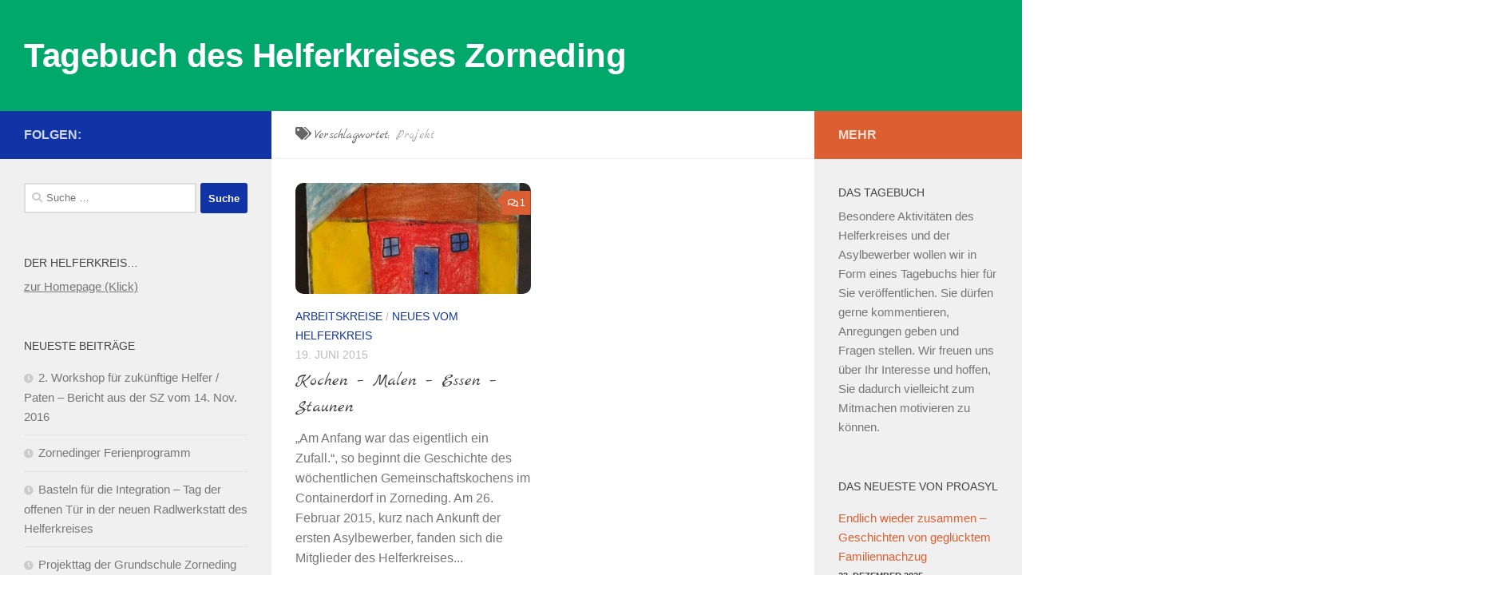

--- FILE ---
content_type: text/html; charset=UTF-8
request_url: http://tagebuch.helferkreis-zorneding.de/tag/projekt/
body_size: 58404
content:
<!DOCTYPE html>
<html class="no-js" lang="de-DE">
<head>
  <meta charset="UTF-8">
  <meta name="viewport" content="width=device-width, initial-scale=1.0">
  <link rel="profile" href="https://gmpg.org/xfn/11" />
  <link rel="pingback" href="http://tagebuch.helferkreis-zorneding.de/xmlrpc.php">

  <title>Projekt &#8211; Tagebuch des Helferkreises Zorneding</title>
<meta name='robots' content='max-image-preview:large' />
<script>document.documentElement.className = document.documentElement.className.replace("no-js","js");</script>
<link rel='dns-prefetch' href='//w.sharethis.com' />
<link rel="alternate" type="application/rss+xml" title="Tagebuch des Helferkreises Zorneding &raquo; Feed" href="http://tagebuch.helferkreis-zorneding.de/feed/" />
<link rel="alternate" type="application/rss+xml" title="Tagebuch des Helferkreises Zorneding &raquo; Kommentar-Feed" href="http://tagebuch.helferkreis-zorneding.de/comments/feed/" />
<link rel="alternate" type="application/rss+xml" title="Tagebuch des Helferkreises Zorneding &raquo; Projekt Schlagwort-Feed" href="http://tagebuch.helferkreis-zorneding.de/tag/projekt/feed/" />
<script>
window._wpemojiSettings = {"baseUrl":"https:\/\/s.w.org\/images\/core\/emoji\/15.0.3\/72x72\/","ext":".png","svgUrl":"https:\/\/s.w.org\/images\/core\/emoji\/15.0.3\/svg\/","svgExt":".svg","source":{"concatemoji":"http:\/\/tagebuch.helferkreis-zorneding.de\/wp-includes\/js\/wp-emoji-release.min.js?ver=6.6.2"}};
/*! This file is auto-generated */
!function(i,n){var o,s,e;function c(e){try{var t={supportTests:e,timestamp:(new Date).valueOf()};sessionStorage.setItem(o,JSON.stringify(t))}catch(e){}}function p(e,t,n){e.clearRect(0,0,e.canvas.width,e.canvas.height),e.fillText(t,0,0);var t=new Uint32Array(e.getImageData(0,0,e.canvas.width,e.canvas.height).data),r=(e.clearRect(0,0,e.canvas.width,e.canvas.height),e.fillText(n,0,0),new Uint32Array(e.getImageData(0,0,e.canvas.width,e.canvas.height).data));return t.every(function(e,t){return e===r[t]})}function u(e,t,n){switch(t){case"flag":return n(e,"\ud83c\udff3\ufe0f\u200d\u26a7\ufe0f","\ud83c\udff3\ufe0f\u200b\u26a7\ufe0f")?!1:!n(e,"\ud83c\uddfa\ud83c\uddf3","\ud83c\uddfa\u200b\ud83c\uddf3")&&!n(e,"\ud83c\udff4\udb40\udc67\udb40\udc62\udb40\udc65\udb40\udc6e\udb40\udc67\udb40\udc7f","\ud83c\udff4\u200b\udb40\udc67\u200b\udb40\udc62\u200b\udb40\udc65\u200b\udb40\udc6e\u200b\udb40\udc67\u200b\udb40\udc7f");case"emoji":return!n(e,"\ud83d\udc26\u200d\u2b1b","\ud83d\udc26\u200b\u2b1b")}return!1}function f(e,t,n){var r="undefined"!=typeof WorkerGlobalScope&&self instanceof WorkerGlobalScope?new OffscreenCanvas(300,150):i.createElement("canvas"),a=r.getContext("2d",{willReadFrequently:!0}),o=(a.textBaseline="top",a.font="600 32px Arial",{});return e.forEach(function(e){o[e]=t(a,e,n)}),o}function t(e){var t=i.createElement("script");t.src=e,t.defer=!0,i.head.appendChild(t)}"undefined"!=typeof Promise&&(o="wpEmojiSettingsSupports",s=["flag","emoji"],n.supports={everything:!0,everythingExceptFlag:!0},e=new Promise(function(e){i.addEventListener("DOMContentLoaded",e,{once:!0})}),new Promise(function(t){var n=function(){try{var e=JSON.parse(sessionStorage.getItem(o));if("object"==typeof e&&"number"==typeof e.timestamp&&(new Date).valueOf()<e.timestamp+604800&&"object"==typeof e.supportTests)return e.supportTests}catch(e){}return null}();if(!n){if("undefined"!=typeof Worker&&"undefined"!=typeof OffscreenCanvas&&"undefined"!=typeof URL&&URL.createObjectURL&&"undefined"!=typeof Blob)try{var e="postMessage("+f.toString()+"("+[JSON.stringify(s),u.toString(),p.toString()].join(",")+"));",r=new Blob([e],{type:"text/javascript"}),a=new Worker(URL.createObjectURL(r),{name:"wpTestEmojiSupports"});return void(a.onmessage=function(e){c(n=e.data),a.terminate(),t(n)})}catch(e){}c(n=f(s,u,p))}t(n)}).then(function(e){for(var t in e)n.supports[t]=e[t],n.supports.everything=n.supports.everything&&n.supports[t],"flag"!==t&&(n.supports.everythingExceptFlag=n.supports.everythingExceptFlag&&n.supports[t]);n.supports.everythingExceptFlag=n.supports.everythingExceptFlag&&!n.supports.flag,n.DOMReady=!1,n.readyCallback=function(){n.DOMReady=!0}}).then(function(){return e}).then(function(){var e;n.supports.everything||(n.readyCallback(),(e=n.source||{}).concatemoji?t(e.concatemoji):e.wpemoji&&e.twemoji&&(t(e.twemoji),t(e.wpemoji)))}))}((window,document),window._wpemojiSettings);
</script>
<style id='wp-emoji-styles-inline-css'>

	img.wp-smiley, img.emoji {
		display: inline !important;
		border: none !important;
		box-shadow: none !important;
		height: 1em !important;
		width: 1em !important;
		margin: 0 0.07em !important;
		vertical-align: -0.1em !important;
		background: none !important;
		padding: 0 !important;
	}
</style>
<link rel='stylesheet' id='wp-block-library-css' href='http://tagebuch.helferkreis-zorneding.de/wp-includes/css/dist/block-library/style.min.css?ver=6.6.2' media='all' />
<style id='classic-theme-styles-inline-css'>
/*! This file is auto-generated */
.wp-block-button__link{color:#fff;background-color:#32373c;border-radius:9999px;box-shadow:none;text-decoration:none;padding:calc(.667em + 2px) calc(1.333em + 2px);font-size:1.125em}.wp-block-file__button{background:#32373c;color:#fff;text-decoration:none}
</style>
<style id='global-styles-inline-css'>
:root{--wp--preset--aspect-ratio--square: 1;--wp--preset--aspect-ratio--4-3: 4/3;--wp--preset--aspect-ratio--3-4: 3/4;--wp--preset--aspect-ratio--3-2: 3/2;--wp--preset--aspect-ratio--2-3: 2/3;--wp--preset--aspect-ratio--16-9: 16/9;--wp--preset--aspect-ratio--9-16: 9/16;--wp--preset--color--black: #000000;--wp--preset--color--cyan-bluish-gray: #abb8c3;--wp--preset--color--white: #ffffff;--wp--preset--color--pale-pink: #f78da7;--wp--preset--color--vivid-red: #cf2e2e;--wp--preset--color--luminous-vivid-orange: #ff6900;--wp--preset--color--luminous-vivid-amber: #fcb900;--wp--preset--color--light-green-cyan: #7bdcb5;--wp--preset--color--vivid-green-cyan: #00d084;--wp--preset--color--pale-cyan-blue: #8ed1fc;--wp--preset--color--vivid-cyan-blue: #0693e3;--wp--preset--color--vivid-purple: #9b51e0;--wp--preset--gradient--vivid-cyan-blue-to-vivid-purple: linear-gradient(135deg,rgba(6,147,227,1) 0%,rgb(155,81,224) 100%);--wp--preset--gradient--light-green-cyan-to-vivid-green-cyan: linear-gradient(135deg,rgb(122,220,180) 0%,rgb(0,208,130) 100%);--wp--preset--gradient--luminous-vivid-amber-to-luminous-vivid-orange: linear-gradient(135deg,rgba(252,185,0,1) 0%,rgba(255,105,0,1) 100%);--wp--preset--gradient--luminous-vivid-orange-to-vivid-red: linear-gradient(135deg,rgba(255,105,0,1) 0%,rgb(207,46,46) 100%);--wp--preset--gradient--very-light-gray-to-cyan-bluish-gray: linear-gradient(135deg,rgb(238,238,238) 0%,rgb(169,184,195) 100%);--wp--preset--gradient--cool-to-warm-spectrum: linear-gradient(135deg,rgb(74,234,220) 0%,rgb(151,120,209) 20%,rgb(207,42,186) 40%,rgb(238,44,130) 60%,rgb(251,105,98) 80%,rgb(254,248,76) 100%);--wp--preset--gradient--blush-light-purple: linear-gradient(135deg,rgb(255,206,236) 0%,rgb(152,150,240) 100%);--wp--preset--gradient--blush-bordeaux: linear-gradient(135deg,rgb(254,205,165) 0%,rgb(254,45,45) 50%,rgb(107,0,62) 100%);--wp--preset--gradient--luminous-dusk: linear-gradient(135deg,rgb(255,203,112) 0%,rgb(199,81,192) 50%,rgb(65,88,208) 100%);--wp--preset--gradient--pale-ocean: linear-gradient(135deg,rgb(255,245,203) 0%,rgb(182,227,212) 50%,rgb(51,167,181) 100%);--wp--preset--gradient--electric-grass: linear-gradient(135deg,rgb(202,248,128) 0%,rgb(113,206,126) 100%);--wp--preset--gradient--midnight: linear-gradient(135deg,rgb(2,3,129) 0%,rgb(40,116,252) 100%);--wp--preset--font-size--small: 13px;--wp--preset--font-size--medium: 20px;--wp--preset--font-size--large: 36px;--wp--preset--font-size--x-large: 42px;--wp--preset--spacing--20: 0.44rem;--wp--preset--spacing--30: 0.67rem;--wp--preset--spacing--40: 1rem;--wp--preset--spacing--50: 1.5rem;--wp--preset--spacing--60: 2.25rem;--wp--preset--spacing--70: 3.38rem;--wp--preset--spacing--80: 5.06rem;--wp--preset--shadow--natural: 6px 6px 9px rgba(0, 0, 0, 0.2);--wp--preset--shadow--deep: 12px 12px 50px rgba(0, 0, 0, 0.4);--wp--preset--shadow--sharp: 6px 6px 0px rgba(0, 0, 0, 0.2);--wp--preset--shadow--outlined: 6px 6px 0px -3px rgba(255, 255, 255, 1), 6px 6px rgba(0, 0, 0, 1);--wp--preset--shadow--crisp: 6px 6px 0px rgba(0, 0, 0, 1);}:where(.is-layout-flex){gap: 0.5em;}:where(.is-layout-grid){gap: 0.5em;}body .is-layout-flex{display: flex;}.is-layout-flex{flex-wrap: wrap;align-items: center;}.is-layout-flex > :is(*, div){margin: 0;}body .is-layout-grid{display: grid;}.is-layout-grid > :is(*, div){margin: 0;}:where(.wp-block-columns.is-layout-flex){gap: 2em;}:where(.wp-block-columns.is-layout-grid){gap: 2em;}:where(.wp-block-post-template.is-layout-flex){gap: 1.25em;}:where(.wp-block-post-template.is-layout-grid){gap: 1.25em;}.has-black-color{color: var(--wp--preset--color--black) !important;}.has-cyan-bluish-gray-color{color: var(--wp--preset--color--cyan-bluish-gray) !important;}.has-white-color{color: var(--wp--preset--color--white) !important;}.has-pale-pink-color{color: var(--wp--preset--color--pale-pink) !important;}.has-vivid-red-color{color: var(--wp--preset--color--vivid-red) !important;}.has-luminous-vivid-orange-color{color: var(--wp--preset--color--luminous-vivid-orange) !important;}.has-luminous-vivid-amber-color{color: var(--wp--preset--color--luminous-vivid-amber) !important;}.has-light-green-cyan-color{color: var(--wp--preset--color--light-green-cyan) !important;}.has-vivid-green-cyan-color{color: var(--wp--preset--color--vivid-green-cyan) !important;}.has-pale-cyan-blue-color{color: var(--wp--preset--color--pale-cyan-blue) !important;}.has-vivid-cyan-blue-color{color: var(--wp--preset--color--vivid-cyan-blue) !important;}.has-vivid-purple-color{color: var(--wp--preset--color--vivid-purple) !important;}.has-black-background-color{background-color: var(--wp--preset--color--black) !important;}.has-cyan-bluish-gray-background-color{background-color: var(--wp--preset--color--cyan-bluish-gray) !important;}.has-white-background-color{background-color: var(--wp--preset--color--white) !important;}.has-pale-pink-background-color{background-color: var(--wp--preset--color--pale-pink) !important;}.has-vivid-red-background-color{background-color: var(--wp--preset--color--vivid-red) !important;}.has-luminous-vivid-orange-background-color{background-color: var(--wp--preset--color--luminous-vivid-orange) !important;}.has-luminous-vivid-amber-background-color{background-color: var(--wp--preset--color--luminous-vivid-amber) !important;}.has-light-green-cyan-background-color{background-color: var(--wp--preset--color--light-green-cyan) !important;}.has-vivid-green-cyan-background-color{background-color: var(--wp--preset--color--vivid-green-cyan) !important;}.has-pale-cyan-blue-background-color{background-color: var(--wp--preset--color--pale-cyan-blue) !important;}.has-vivid-cyan-blue-background-color{background-color: var(--wp--preset--color--vivid-cyan-blue) !important;}.has-vivid-purple-background-color{background-color: var(--wp--preset--color--vivid-purple) !important;}.has-black-border-color{border-color: var(--wp--preset--color--black) !important;}.has-cyan-bluish-gray-border-color{border-color: var(--wp--preset--color--cyan-bluish-gray) !important;}.has-white-border-color{border-color: var(--wp--preset--color--white) !important;}.has-pale-pink-border-color{border-color: var(--wp--preset--color--pale-pink) !important;}.has-vivid-red-border-color{border-color: var(--wp--preset--color--vivid-red) !important;}.has-luminous-vivid-orange-border-color{border-color: var(--wp--preset--color--luminous-vivid-orange) !important;}.has-luminous-vivid-amber-border-color{border-color: var(--wp--preset--color--luminous-vivid-amber) !important;}.has-light-green-cyan-border-color{border-color: var(--wp--preset--color--light-green-cyan) !important;}.has-vivid-green-cyan-border-color{border-color: var(--wp--preset--color--vivid-green-cyan) !important;}.has-pale-cyan-blue-border-color{border-color: var(--wp--preset--color--pale-cyan-blue) !important;}.has-vivid-cyan-blue-border-color{border-color: var(--wp--preset--color--vivid-cyan-blue) !important;}.has-vivid-purple-border-color{border-color: var(--wp--preset--color--vivid-purple) !important;}.has-vivid-cyan-blue-to-vivid-purple-gradient-background{background: var(--wp--preset--gradient--vivid-cyan-blue-to-vivid-purple) !important;}.has-light-green-cyan-to-vivid-green-cyan-gradient-background{background: var(--wp--preset--gradient--light-green-cyan-to-vivid-green-cyan) !important;}.has-luminous-vivid-amber-to-luminous-vivid-orange-gradient-background{background: var(--wp--preset--gradient--luminous-vivid-amber-to-luminous-vivid-orange) !important;}.has-luminous-vivid-orange-to-vivid-red-gradient-background{background: var(--wp--preset--gradient--luminous-vivid-orange-to-vivid-red) !important;}.has-very-light-gray-to-cyan-bluish-gray-gradient-background{background: var(--wp--preset--gradient--very-light-gray-to-cyan-bluish-gray) !important;}.has-cool-to-warm-spectrum-gradient-background{background: var(--wp--preset--gradient--cool-to-warm-spectrum) !important;}.has-blush-light-purple-gradient-background{background: var(--wp--preset--gradient--blush-light-purple) !important;}.has-blush-bordeaux-gradient-background{background: var(--wp--preset--gradient--blush-bordeaux) !important;}.has-luminous-dusk-gradient-background{background: var(--wp--preset--gradient--luminous-dusk) !important;}.has-pale-ocean-gradient-background{background: var(--wp--preset--gradient--pale-ocean) !important;}.has-electric-grass-gradient-background{background: var(--wp--preset--gradient--electric-grass) !important;}.has-midnight-gradient-background{background: var(--wp--preset--gradient--midnight) !important;}.has-small-font-size{font-size: var(--wp--preset--font-size--small) !important;}.has-medium-font-size{font-size: var(--wp--preset--font-size--medium) !important;}.has-large-font-size{font-size: var(--wp--preset--font-size--large) !important;}.has-x-large-font-size{font-size: var(--wp--preset--font-size--x-large) !important;}
:where(.wp-block-post-template.is-layout-flex){gap: 1.25em;}:where(.wp-block-post-template.is-layout-grid){gap: 1.25em;}
:where(.wp-block-columns.is-layout-flex){gap: 2em;}:where(.wp-block-columns.is-layout-grid){gap: 2em;}
:root :where(.wp-block-pullquote){font-size: 1.5em;line-height: 1.6;}
</style>
<link rel='stylesheet' id='contact-form-7-css' href='http://tagebuch.helferkreis-zorneding.de/wp-content/plugins/contact-form-7/includes/css/styles.css?ver=5.9.8' media='all' />
<link rel='stylesheet' id='responsive-lightbox-swipebox-css' href='http://tagebuch.helferkreis-zorneding.de/wp-content/plugins/responsive-lightbox/assets/swipebox/swipebox.min.css?ver=2.4.8' media='all' />
<link rel='stylesheet' id='uaf_client_css-css' href='http://tagebuch.helferkreis-zorneding.de/wp-content/uploads/useanyfont/uaf.css?ver=1729418217' media='all' />
<link rel='stylesheet' id='hueman-main-style-css' href='http://tagebuch.helferkreis-zorneding.de/wp-content/themes/hueman/assets/front/css/main.min.css?ver=3.7.25' media='all' />
<style id='hueman-main-style-inline-css'>
body { font-family:Arial, sans-serif;font-size:1.00rem }@media only screen and (min-width: 720px) {
        .nav > li { font-size:1.00rem; }
      }::selection { background-color: #1034a6; }
::-moz-selection { background-color: #1034a6; }a,a>span.hu-external::after,.themeform label .required,#flexslider-featured .flex-direction-nav .flex-next:hover,#flexslider-featured .flex-direction-nav .flex-prev:hover,.post-hover:hover .post-title a,.post-title a:hover,.sidebar.s1 .post-nav li a:hover i,.content .post-nav li a:hover i,.post-related a:hover,.sidebar.s1 .widget_rss ul li a,#footer .widget_rss ul li a,.sidebar.s1 .widget_calendar a,#footer .widget_calendar a,.sidebar.s1 .alx-tab .tab-item-category a,.sidebar.s1 .alx-posts .post-item-category a,.sidebar.s1 .alx-tab li:hover .tab-item-title a,.sidebar.s1 .alx-tab li:hover .tab-item-comment a,.sidebar.s1 .alx-posts li:hover .post-item-title a,#footer .alx-tab .tab-item-category a,#footer .alx-posts .post-item-category a,#footer .alx-tab li:hover .tab-item-title a,#footer .alx-tab li:hover .tab-item-comment a,#footer .alx-posts li:hover .post-item-title a,.comment-tabs li.active a,.comment-awaiting-moderation,.child-menu a:hover,.child-menu .current_page_item > a,.wp-pagenavi a{ color: #1034a6; }input[type="submit"],.themeform button[type="submit"],.sidebar.s1 .sidebar-top,.sidebar.s1 .sidebar-toggle,#flexslider-featured .flex-control-nav li a.flex-active,.post-tags a:hover,.sidebar.s1 .widget_calendar caption,#footer .widget_calendar caption,.author-bio .bio-avatar:after,.commentlist li.bypostauthor > .comment-body:after,.commentlist li.comment-author-admin > .comment-body:after{ background-color: #1034a6; }.post-format .format-container { border-color: #1034a6; }.sidebar.s1 .alx-tabs-nav li.active a,#footer .alx-tabs-nav li.active a,.comment-tabs li.active a,.wp-pagenavi a:hover,.wp-pagenavi a:active,.wp-pagenavi span.current{ border-bottom-color: #1034a6!important; }.sidebar.s2 .post-nav li a:hover i,
.sidebar.s2 .widget_rss ul li a,
.sidebar.s2 .widget_calendar a,
.sidebar.s2 .alx-tab .tab-item-category a,
.sidebar.s2 .alx-posts .post-item-category a,
.sidebar.s2 .alx-tab li:hover .tab-item-title a,
.sidebar.s2 .alx-tab li:hover .tab-item-comment a,
.sidebar.s2 .alx-posts li:hover .post-item-title a { color: #db5f32; }
.sidebar.s2 .sidebar-top,.sidebar.s2 .sidebar-toggle,.post-comments,.jp-play-bar,.jp-volume-bar-value,.sidebar.s2 .widget_calendar caption{ background-color: #db5f32; }.sidebar.s2 .alx-tabs-nav li.active a { border-bottom-color: #db5f32; }
.post-comments::before { border-right-color: #db5f32; }
      .search-expand,
              #nav-topbar.nav-container { background-color: #ffffff}@media only screen and (min-width: 720px) {
                #nav-topbar .nav ul { background-color: #ffffff; }
              }.is-scrolled #header .nav-container.desktop-sticky,
              .is-scrolled #header .search-expand { background-color: #ffffff; background-color: rgba(255,255,255,0.90) }.is-scrolled .topbar-transparent #nav-topbar.desktop-sticky .nav ul { background-color: #ffffff; background-color: rgba(255,255,255,0.95) }#header { background-color: #00a86b; }
@media only screen and (min-width: 720px) {
  #nav-header .nav ul { background-color: #00a86b; }
}
        #header #nav-mobile { background-color: #33363b; }.is-scrolled #header #nav-mobile { background-color: #33363b; background-color: rgba(51,54,59,0.90) }#nav-header.nav-container, #main-header-search .search-expand { background-color: #ffffff; }
@media only screen and (min-width: 720px) {
  #nav-header .nav ul { background-color: #ffffff; }
}
        #footer-bottom { background-color: #00a86b; }.site-title a img { max-height: 120px; }img { -webkit-border-radius: 10px; border-radius: 10px; }body { background-color: #ffffff; }
</style>
<link rel='stylesheet' id='hueman-font-awesome-css' href='http://tagebuch.helferkreis-zorneding.de/wp-content/themes/hueman/assets/front/css/font-awesome.min.css?ver=3.7.25' media='all' />
<link rel='stylesheet' id='mediaelementjs-styles-css' href='http://tagebuch.helferkreis-zorneding.de/wp-content/plugins/media-element-html5-video-and-audio-player/mediaelement/v4/mediaelementplayer.min.css?ver=6.6.2' media='all' />
<link rel='stylesheet' id='mediaelementjs-styles-legacy-css' href='http://tagebuch.helferkreis-zorneding.de/wp-content/plugins/media-element-html5-video-and-audio-player/mediaelement/v4/mediaelementplayer-legacy.min.css?ver=6.6.2' media='all' />
<script src="http://tagebuch.helferkreis-zorneding.de/wp-includes/js/jquery/jquery.min.js?ver=3.7.1" id="jquery-core-js"></script>
<script src="http://tagebuch.helferkreis-zorneding.de/wp-includes/js/jquery/jquery-migrate.min.js?ver=3.4.1" id="jquery-migrate-js"></script>
<script src="http://tagebuch.helferkreis-zorneding.de/wp-content/plugins/responsive-lightbox/assets/swipebox/jquery.swipebox.min.js?ver=2.4.8" id="responsive-lightbox-swipebox-js"></script>
<script src="http://tagebuch.helferkreis-zorneding.de/wp-includes/js/underscore.min.js?ver=1.13.4" id="underscore-js"></script>
<script src="http://tagebuch.helferkreis-zorneding.de/wp-content/plugins/responsive-lightbox/assets/infinitescroll/infinite-scroll.pkgd.min.js?ver=6.6.2" id="responsive-lightbox-infinite-scroll-js"></script>
<script id="responsive-lightbox-js-before">
var rlArgs = {"script":"swipebox","selector":"lightbox","customEvents":"","activeGalleries":true,"animation":true,"hideCloseButtonOnMobile":false,"removeBarsOnMobile":false,"hideBars":true,"hideBarsDelay":5000,"videoMaxWidth":1080,"useSVG":true,"loopAtEnd":false,"woocommerce_gallery":false,"ajaxurl":"http:\/\/tagebuch.helferkreis-zorneding.de\/wp-admin\/admin-ajax.php","nonce":"3133cc383d","preview":false,"postId":160,"scriptExtension":false};
</script>
<script src="http://tagebuch.helferkreis-zorneding.de/wp-content/plugins/responsive-lightbox/js/front.js?ver=2.4.8" id="responsive-lightbox-js"></script>
<script id='st_insights_js' src="http://w.sharethis.com/button/st_insights.js?publisher=4d48b7c5-0ae3-43d4-bfbe-3ff8c17a8ae6&amp;product=simpleshare&amp;ver=8.5.0" id="ssba-sharethis-js"></script>
<script src="http://tagebuch.helferkreis-zorneding.de/wp-content/plugins/media-element-html5-video-and-audio-player/mediaelement/v4/mediaelement-and-player.min.js?ver=4.2.8" id="mediaelementjs-scripts-js"></script>
<link rel="https://api.w.org/" href="http://tagebuch.helferkreis-zorneding.de/wp-json/" /><link rel="alternate" title="JSON" type="application/json" href="http://tagebuch.helferkreis-zorneding.de/wp-json/wp/v2/tags/104" /><link rel="EditURI" type="application/rsd+xml" title="RSD" href="http://tagebuch.helferkreis-zorneding.de/xmlrpc.php?rsd" />
<meta name="generator" content="WordPress 6.6.2" />
	<link rel="preconnect" href="https://fonts.googleapis.com">
	<link rel="preconnect" href="https://fonts.gstatic.com">
	<link href='https://fonts.googleapis.com/css2?display=swap&family=Marck+Script' rel='stylesheet'>    <link rel="preload" as="font" type="font/woff2" href="http://tagebuch.helferkreis-zorneding.de/wp-content/themes/hueman/assets/front/webfonts/fa-brands-400.woff2?v=5.15.2" crossorigin="anonymous"/>
    <link rel="preload" as="font" type="font/woff2" href="http://tagebuch.helferkreis-zorneding.de/wp-content/themes/hueman/assets/front/webfonts/fa-regular-400.woff2?v=5.15.2" crossorigin="anonymous"/>
    <link rel="preload" as="font" type="font/woff2" href="http://tagebuch.helferkreis-zorneding.de/wp-content/themes/hueman/assets/front/webfonts/fa-solid-900.woff2?v=5.15.2" crossorigin="anonymous"/>
  <!--[if lt IE 9]>
<script src="http://tagebuch.helferkreis-zorneding.de/wp-content/themes/hueman/assets/front/js/ie/html5shiv-printshiv.min.js"></script>
<script src="http://tagebuch.helferkreis-zorneding.de/wp-content/themes/hueman/assets/front/js/ie/selectivizr.js"></script>
<![endif]-->
<style>.recentcomments a{display:inline !important;padding:0 !important;margin:0 !important;}</style>	<style id="egf-frontend-styles" type="text/css">
		font-family: 'Marck Script', cursive;, font-family: 'Dancing Script', cursive; {color: #7c7c7c!important;font-family: 'Marck Script', sans-serif!important;font-style: normal!important;font-weight: 400!important;text-decoration: none!important;text-transform: none!important;} p {} h1 {font-family: 'Marck Script', sans-serif;font-style: normal;font-weight: 400;text-decoration: none;text-transform: none;} h2 {font-family: 'Marck Script', sans-serif;font-style: normal;font-weight: 400;text-decoration: none;text-transform: none;} h3 {} h4 {} h5 {} h6 {} 	</style>
	</head>

<body class="archive tag tag-projekt tag-104 wp-embed-responsive col-3cm boxed header-desktop-sticky header-mobile-sticky hu-header-img-full-width hueman-3-7-25 chrome">
<div id="wrapper">
  <a class="screen-reader-text skip-link" href="#content">Zum Inhalt springen</a>
  
  <header id="header" class="main-menu-mobile-on one-mobile-menu main_menu header-ads-desktop  topbar-transparent no-header-img">
        <nav class="nav-container group mobile-menu mobile-sticky no-menu-assigned" id="nav-mobile" data-menu-id="header-1">
  <div class="mobile-title-logo-in-header"><p class="site-title">                  <a class="custom-logo-link" href="http://tagebuch.helferkreis-zorneding.de/" rel="home" title="Tagebuch des Helferkreises Zorneding | Startseite">Tagebuch des Helferkreises Zorneding</a>                </p></div>
        
                    <!-- <div class="ham__navbar-toggler collapsed" aria-expanded="false">
          <div class="ham__navbar-span-wrapper">
            <span class="ham-toggler-menu__span"></span>
          </div>
        </div> -->
        <button class="ham__navbar-toggler-two collapsed" title="Menu" aria-expanded="false">
          <span class="ham__navbar-span-wrapper">
            <span class="line line-1"></span>
            <span class="line line-2"></span>
            <span class="line line-3"></span>
          </span>
        </button>
            
      <div class="nav-text"></div>
      <div class="nav-wrap container">
                  <ul class="nav container-inner group mobile-search">
                            <li>
                  <form role="search" method="get" class="search-form" action="http://tagebuch.helferkreis-zorneding.de/">
				<label>
					<span class="screen-reader-text">Suche nach:</span>
					<input type="search" class="search-field" placeholder="Suche &hellip;" value="" name="s" />
				</label>
				<input type="submit" class="search-submit" value="Suche" />
			</form>                </li>
                      </ul>
                      </div>
</nav><!--/#nav-topbar-->  
  
  <div class="container group">
        <div class="container-inner">

                    <div class="group hu-pad central-header-zone">
                  <div class="logo-tagline-group">
                      <p class="site-title">                  <a class="custom-logo-link" href="http://tagebuch.helferkreis-zorneding.de/" rel="home" title="Tagebuch des Helferkreises Zorneding | Startseite">Tagebuch des Helferkreises Zorneding</a>                </p>                                        </div>

                                </div>
      
      
    </div><!--/.container-inner-->
      </div><!--/.container-->

</header><!--/#header-->
  
  <div class="container" id="page">
    <div class="container-inner">
            <div class="main">
        <div class="main-inner group">
          
              <main class="content" id="content">
              <div class="page-title hu-pad group">
          	    		<h1><i class="fas fa-tags"></i>Verschlagwortet: <span>Projekt </span></h1>
    	
    </div><!--/.page-title-->
          <div class="hu-pad group">
            
  <div id="grid-wrapper" class="post-list group">
    <div class="post-row">        <article id="post-160" class="group grid-item post-160 post type-post status-publish format-standard has-post-thumbnail hentry category-arbeitskreise category-neues-vom-helferkreis tag-asylbewerber tag-elfie tag-elfie-rickert tag-kochen tag-kunst tag-kunstforum tag-malen tag-malerei tag-projekt tag-rickert tag-scheffelmann tag-zeigt-her-eure-werke">
	<div class="post-inner post-hover">
      		<div class="post-thumbnail">
  			<a href="http://tagebuch.helferkreis-zorneding.de/2015/06/19/kochen-malen-essen-staunen/">
            				<img width="720" height="340" src="http://tagebuch.helferkreis-zorneding.de/wp-content/uploads/2015/06/Zwischenablage07-720x340.jpg" class="attachment-thumb-large size-thumb-large wp-post-image" alt="Besonders berührt hat mich das Bild eines Hauses mit dem Wort &#039;Willkomen&#039; über der Türe." decoding="async" fetchpriority="high" srcset="http://tagebuch.helferkreis-zorneding.de/wp-content/uploads/2015/06/Zwischenablage07-720x340.jpg 720w, http://tagebuch.helferkreis-zorneding.de/wp-content/uploads/2015/06/Zwischenablage07-520x245.jpg 520w" sizes="(max-width: 720px) 100vw, 720px" />  				  				  				  			</a>
  			  				<a class="post-comments" href="http://tagebuch.helferkreis-zorneding.de/2015/06/19/kochen-malen-essen-staunen/#comments"><i class="far fa-comments"></i>1</a>
  			  		</div><!--/.post-thumbnail-->
          		<div class="post-meta group">
          			  <p class="post-category"><a href="http://tagebuch.helferkreis-zorneding.de/category/arbeitskreise/" rel="category tag">Arbeitskreise</a> / <a href="http://tagebuch.helferkreis-zorneding.de/category/neues-vom-helferkreis/" rel="category tag">Neues vom Helferkreis</a></p>
                  			  <p class="post-date">
  <time class="published updated" datetime="2015-06-19 10:24:01">19. Juni 2015</time>
</p>

  <p class="post-byline" style="display:none">&nbsp;von    <span class="vcard author">
      <span class="fn"><a href="http://tagebuch.helferkreis-zorneding.de/author/helferkreis-beschaeftigung/" title="Beiträge von Barbara Weiss" rel="author">Barbara Weiss</a></span>
    </span> &middot; Published <span class="published">19. Juni 2015</span>
     &middot; Last modified <span class="updated">15. November 2016</span>  </p>
          		</div><!--/.post-meta-->
    		<h2 class="post-title entry-title">
			<a href="http://tagebuch.helferkreis-zorneding.de/2015/06/19/kochen-malen-essen-staunen/" rel="bookmark">Kochen – Malen – Essen – Staunen</a>
		</h2><!--/.post-title-->

				<div class="entry excerpt entry-summary">
			<p>„Am Anfang war das eigentlich ein Zufall.“, so beginnt die Geschichte des wöchentlichen Gemeinschaftskochens im Containerdorf in Zorneding. Am 26. Februar 2015, kurz nach Ankunft der ersten Asylbewerber, fanden sich die Mitglieder des Helferkreises&#46;&#46;&#46;</p>
		</div><!--/.entry-->
		
	</div><!--/.post-inner-->
</article><!--/.post-->
    </div>  </div><!--/.post-list-->

<nav class="pagination group">
				</nav><!--/.pagination-->
          </div><!--/.hu-pad-->
            </main><!--/.content-->
          

	<div class="sidebar s1 collapsed" data-position="left" data-layout="col-3cm" data-sb-id="s1">

		<button class="sidebar-toggle" title="Seitenleiste erweitern"><i class="fas sidebar-toggle-arrows"></i></button>

		<div class="sidebar-content">

			           			<div class="sidebar-top group">
                        <p>Folgen:</p>                    <ul class="social-links"><li><a rel="nofollow" class="social-tooltip"  title="" aria-label="" href="http://"   style="color:"><i class="fab fa-"></i></a></li></ul>  			</div>
			
			
			
			<div id="search-2" class="widget widget_search"><form role="search" method="get" class="search-form" action="http://tagebuch.helferkreis-zorneding.de/">
				<label>
					<span class="screen-reader-text">Suche nach:</span>
					<input type="search" class="search-field" placeholder="Suche &hellip;" value="" name="s" />
				</label>
				<input type="submit" class="search-submit" value="Suche" />
			</form></div><div id="text-3" class="widget widget_text"><h3 class="widget-title">Der Helferkreis&#8230;</h3>			<div class="textwidget"><ul>
<li> <a href="http://helferkreis-zorneding.de">zur Homepage (Klick)</a> </li></div>
		</div>
		<div id="recent-posts-2" class="widget widget_recent_entries">
		<h3 class="widget-title">Neueste Beiträge</h3>
		<ul>
											<li>
					<a href="http://tagebuch.helferkreis-zorneding.de/2016/11/14/helfer-workshop-bericht-aus-der-sz-vom-14-11-2016/">2. Workshop für zukünftige Helfer / Paten &#8211; Bericht aus der SZ vom 14. Nov. 2016</a>
									</li>
											<li>
					<a href="http://tagebuch.helferkreis-zorneding.de/2016/09/26/zornedinger-ferienprogramm/">Zornedinger Ferienprogramm</a>
									</li>
											<li>
					<a href="http://tagebuch.helferkreis-zorneding.de/2016/06/16/basteln-fuer-die-integration-tag-der-offenen-tuer-in-der-neuen-radlwerkstatt-des-helferkreises/">Basteln für die Integration &#8211; Tag der offenen Tür in der neuen Radlwerkstatt des Helferkreises</a>
									</li>
											<li>
					<a href="http://tagebuch.helferkreis-zorneding.de/2016/06/16/projekttag-der-grundschule-zorneding-zum-thema-flucht-und-vertreibung/">Projekttag der Grundschule Zorneding zum Thema „Flucht und Vertreibung“</a>
									</li>
											<li>
					<a href="http://tagebuch.helferkreis-zorneding.de/2016/03/31/csu-ortsverband-besucht-das-containerdorf-an-der-bahnhofstrasse/">CSU-Ortsverband besucht das Containerdorf an der Bahnhofstraße</a>
									</li>
					</ul>

		</div><div id="recent-comments-2" class="widget widget_recent_comments"><h3 class="widget-title">Neueste Kommentare</h3><ul id="recentcomments"><li class="recentcomments"><span class="comment-author-link"><a href="http://www.werkbank-kaufen-24.com" class="url" rel="ugc external nofollow">Martin</a></span> bei <a href="http://tagebuch.helferkreis-zorneding.de/2016/06/16/basteln-fuer-die-integration-tag-der-offenen-tuer-in-der-neuen-radlwerkstatt-des-helferkreises/#comment-336">Basteln für die Integration &#8211; Tag der offenen Tür in der neuen Radlwerkstatt des Helferkreises</a></li><li class="recentcomments"><span class="comment-author-link"><a href="http://werkbank123.com/" class="url" rel="ugc external nofollow">werkbankfan</a></span> bei <a href="http://tagebuch.helferkreis-zorneding.de/2016/06/16/basteln-fuer-die-integration-tag-der-offenen-tuer-in-der-neuen-radlwerkstatt-des-helferkreises/#comment-303">Basteln für die Integration &#8211; Tag der offenen Tür in der neuen Radlwerkstatt des Helferkreises</a></li><li class="recentcomments"><span class="comment-author-link">Honisch, Alfred</span> bei <a href="http://tagebuch.helferkreis-zorneding.de/2015/07/30/bericht-ueber-die-aufnahmepruefung-eines-asylbewerbers-in-die-staedtische-berufsschule-zur-berufsvorbereitung-muenchen/#comment-93">Bericht über die Aufnahmeprüfung eines Asylbewerbers in die städtische Berufsschule zur Berufsvorbereitung München</a></li><li class="recentcomments"><span class="comment-author-link"><a href="http://helferkreisasylzorneding" class="url" rel="ugc external nofollow">sauer</a></span> bei <a href="http://tagebuch.helferkreis-zorneding.de/2015/10/19/pressemitteilung-helferkreis-asyl-zorending-e-v-im-oktober-2015/#comment-92">Pressemitteilung Helferkreis Asyl Zorneding e.V. im Oktober 2015</a></li><li class="recentcomments"><span class="comment-author-link">Alfred Scheffelmann</span> bei <a href="http://tagebuch.helferkreis-zorneding.de/2015/06/19/kochen-malen-essen-staunen/#comment-86">Kochen – Malen – Essen – Staunen</a></li></ul></div><div id="archives-2" class="widget widget_archive"><h3 class="widget-title">Archive</h3>
			<ul>
					<li><a href='http://tagebuch.helferkreis-zorneding.de/2016/11/'>November 2016</a></li>
	<li><a href='http://tagebuch.helferkreis-zorneding.de/2016/09/'>September 2016</a></li>
	<li><a href='http://tagebuch.helferkreis-zorneding.de/2016/06/'>Juni 2016</a></li>
	<li><a href='http://tagebuch.helferkreis-zorneding.de/2016/03/'>März 2016</a></li>
	<li><a href='http://tagebuch.helferkreis-zorneding.de/2016/01/'>Januar 2016</a></li>
	<li><a href='http://tagebuch.helferkreis-zorneding.de/2015/11/'>November 2015</a></li>
	<li><a href='http://tagebuch.helferkreis-zorneding.de/2015/10/'>Oktober 2015</a></li>
	<li><a href='http://tagebuch.helferkreis-zorneding.de/2015/07/'>Juli 2015</a></li>
	<li><a href='http://tagebuch.helferkreis-zorneding.de/2015/06/'>Juni 2015</a></li>
	<li><a href='http://tagebuch.helferkreis-zorneding.de/2015/05/'>Mai 2015</a></li>
	<li><a href='http://tagebuch.helferkreis-zorneding.de/2015/04/'>April 2015</a></li>
	<li><a href='http://tagebuch.helferkreis-zorneding.de/2015/03/'>März 2015</a></li>
			</ul>

			</div><div id="categories-2" class="widget widget_categories"><h3 class="widget-title">Kategorien</h3>
			<ul>
					<li class="cat-item cat-item-24"><a href="http://tagebuch.helferkreis-zorneding.de/category/arbeitskreise/ak-hausmeister/">AK Hausmeister</a>
</li>
	<li class="cat-item cat-item-23"><a href="http://tagebuch.helferkreis-zorneding.de/category/arbeitskreise/ak-radl/">AK Sport &amp; Spiel / Radl</a>
</li>
	<li class="cat-item cat-item-20"><a href="http://tagebuch.helferkreis-zorneding.de/category/arbeitskreise/ak-sprache/">AK Sprache</a>
</li>
	<li class="cat-item cat-item-19"><a href="http://tagebuch.helferkreis-zorneding.de/category/arbeitskreise/">Arbeitskreise</a>
</li>
	<li class="cat-item cat-item-3"><a href="http://tagebuch.helferkreis-zorneding.de/category/neues-vom-helferkreis/">Neues vom Helferkreis</a>
</li>
	<li class="cat-item cat-item-4"><a href="http://tagebuch.helferkreis-zorneding.de/category/neues-von-den-asylbewerbern/">Neues von den Asylbewerbern</a>
</li>
			</ul>

			</div><div id="tag_cloud-2" class="widget widget_tag_cloud"><h3 class="widget-title">Schlagwörter :)</h3><div class="tagcloud"><a href="http://tagebuch.helferkreis-zorneding.de/tag/ak-beschaeftigung/" class="tag-cloud-link tag-link-35 tag-link-position-1" style="font-size: 8pt;" aria-label="AK Beschäftigung (1 Eintrag)">AK Beschäftigung</a>
<a href="http://tagebuch.helferkreis-zorneding.de/tag/ak-radl/" class="tag-cloud-link tag-link-33 tag-link-position-2" style="font-size: 13.25pt;" aria-label="AK Radl (2 Einträge)">AK Radl</a>
<a href="http://tagebuch.helferkreis-zorneding.de/tag/ak-sprache/" class="tag-cloud-link tag-link-34 tag-link-position-3" style="font-size: 22pt;" aria-label="AK Sprache (5 Einträge)">AK Sprache</a>
<a href="http://tagebuch.helferkreis-zorneding.de/tag/angelika-burwick/" class="tag-cloud-link tag-link-12 tag-link-position-4" style="font-size: 13.25pt;" aria-label="Angelika Burwick (2 Einträge)">Angelika Burwick</a>
<a href="http://tagebuch.helferkreis-zorneding.de/tag/asylbewerber/" class="tag-cloud-link tag-link-56 tag-link-position-5" style="font-size: 22pt;" aria-label="Asylbewerber (5 Einträge)">Asylbewerber</a>
<a href="http://tagebuch.helferkreis-zorneding.de/tag/bericht/" class="tag-cloud-link tag-link-90 tag-link-position-6" style="font-size: 8pt;" aria-label="Bericht (1 Eintrag)">Bericht</a>
<a href="http://tagebuch.helferkreis-zorneding.de/tag/buch/" class="tag-cloud-link tag-link-82 tag-link-position-7" style="font-size: 8pt;" aria-label="Buch (1 Eintrag)">Buch</a>
<a href="http://tagebuch.helferkreis-zorneding.de/tag/containerdorf/" class="tag-cloud-link tag-link-73 tag-link-position-8" style="font-size: 13.25pt;" aria-label="Containerdorf (2 Einträge)">Containerdorf</a>
<a href="http://tagebuch.helferkreis-zorneding.de/tag/deutsch/" class="tag-cloud-link tag-link-57 tag-link-position-9" style="font-size: 16.75pt;" aria-label="Deutsch (3 Einträge)">Deutsch</a>
<a href="http://tagebuch.helferkreis-zorneding.de/tag/deutsch-als-fremdsprache/" class="tag-cloud-link tag-link-77 tag-link-position-10" style="font-size: 8pt;" aria-label="Deutsch als Fremdsprache (1 Eintrag)">Deutsch als Fremdsprache</a>
<a href="http://tagebuch.helferkreis-zorneding.de/tag/deutschkurse/" class="tag-cloud-link tag-link-16 tag-link-position-11" style="font-size: 8pt;" aria-label="Deutschkurse (1 Eintrag)">Deutschkurse</a>
<a href="http://tagebuch.helferkreis-zorneding.de/tag/deutschlernen/" class="tag-cloud-link tag-link-109 tag-link-position-12" style="font-size: 8pt;" aria-label="Deutschlernen (1 Eintrag)">Deutschlernen</a>
<a href="http://tagebuch.helferkreis-zorneding.de/tag/elfie/" class="tag-cloud-link tag-link-100 tag-link-position-13" style="font-size: 8pt;" aria-label="Elfie (1 Eintrag)">Elfie</a>
<a href="http://tagebuch.helferkreis-zorneding.de/tag/elfie-rickert/" class="tag-cloud-link tag-link-102 tag-link-position-14" style="font-size: 8pt;" aria-label="Elfie Rickert (1 Eintrag)">Elfie Rickert</a>
<a href="http://tagebuch.helferkreis-zorneding.de/tag/event/" class="tag-cloud-link tag-link-80 tag-link-position-15" style="font-size: 8pt;" aria-label="Event (1 Eintrag)">Event</a>
<a href="http://tagebuch.helferkreis-zorneding.de/tag/helferkreis/" class="tag-cloud-link tag-link-6 tag-link-position-16" style="font-size: 13.25pt;" aria-label="Helferkreis (2 Einträge)">Helferkreis</a>
<a href="http://tagebuch.helferkreis-zorneding.de/tag/helferkreise/" class="tag-cloud-link tag-link-29 tag-link-position-17" style="font-size: 13.25pt;" aria-label="Helferkreise (2 Einträge)">Helferkreise</a>
<a href="http://tagebuch.helferkreis-zorneding.de/tag/helferkreis-sprache/" class="tag-cloud-link tag-link-58 tag-link-position-18" style="font-size: 13.25pt;" aria-label="Helferkreis Sprache (2 Einträge)">Helferkreis Sprache</a>
<a href="http://tagebuch.helferkreis-zorneding.de/tag/hilfsbereitschaft/" class="tag-cloud-link tag-link-79 tag-link-position-19" style="font-size: 8pt;" aria-label="Hilfsbereitschaft (1 Eintrag)">Hilfsbereitschaft</a>
<a href="http://tagebuch.helferkreis-zorneding.de/tag/interview/" class="tag-cloud-link tag-link-92 tag-link-position-20" style="font-size: 8pt;" aria-label="Interview (1 Eintrag)">Interview</a>
<a href="http://tagebuch.helferkreis-zorneding.de/tag/kochen/" class="tag-cloud-link tag-link-94 tag-link-position-21" style="font-size: 8pt;" aria-label="Kochen (1 Eintrag)">Kochen</a>
<a href="http://tagebuch.helferkreis-zorneding.de/tag/kunst/" class="tag-cloud-link tag-link-93 tag-link-position-22" style="font-size: 8pt;" aria-label="Kunst (1 Eintrag)">Kunst</a>
<a href="http://tagebuch.helferkreis-zorneding.de/tag/kunstforum/" class="tag-cloud-link tag-link-106 tag-link-position-23" style="font-size: 8pt;" aria-label="Kunstforum (1 Eintrag)">Kunstforum</a>
<a href="http://tagebuch.helferkreis-zorneding.de/tag/lernen/" class="tag-cloud-link tag-link-83 tag-link-position-24" style="font-size: 8pt;" aria-label="lernen (1 Eintrag)">lernen</a>
<a href="http://tagebuch.helferkreis-zorneding.de/tag/lesen/" class="tag-cloud-link tag-link-52 tag-link-position-25" style="font-size: 13.25pt;" aria-label="Lesen (2 Einträge)">Lesen</a>
<a href="http://tagebuch.helferkreis-zorneding.de/tag/lesepate/" class="tag-cloud-link tag-link-75 tag-link-position-26" style="font-size: 8pt;" aria-label="Lesepate (1 Eintrag)">Lesepate</a>
<a href="http://tagebuch.helferkreis-zorneding.de/tag/lesepaten/" class="tag-cloud-link tag-link-74 tag-link-position-27" style="font-size: 8pt;" aria-label="Lesepaten (1 Eintrag)">Lesepaten</a>
<a href="http://tagebuch.helferkreis-zorneding.de/tag/m94-5/" class="tag-cloud-link tag-link-89 tag-link-position-28" style="font-size: 8pt;" aria-label="M94.5 (1 Eintrag)">M94.5</a>
<a href="http://tagebuch.helferkreis-zorneding.de/tag/malen/" class="tag-cloud-link tag-link-95 tag-link-position-29" style="font-size: 8pt;" aria-label="Malen (1 Eintrag)">Malen</a>
<a href="http://tagebuch.helferkreis-zorneding.de/tag/malerei/" class="tag-cloud-link tag-link-103 tag-link-position-30" style="font-size: 8pt;" aria-label="Malerei (1 Eintrag)">Malerei</a>
<a href="http://tagebuch.helferkreis-zorneding.de/tag/motivation-der-asylsuchenden/" class="tag-cloud-link tag-link-110 tag-link-position-31" style="font-size: 8pt;" aria-label="Motivation der Asylsuchenden (1 Eintrag)">Motivation der Asylsuchenden</a>
<a href="http://tagebuch.helferkreis-zorneding.de/tag/organisation/" class="tag-cloud-link tag-link-30 tag-link-position-32" style="font-size: 8pt;" aria-label="Organisation (1 Eintrag)">Organisation</a>
<a href="http://tagebuch.helferkreis-zorneding.de/tag/presse/" class="tag-cloud-link tag-link-91 tag-link-position-33" style="font-size: 8pt;" aria-label="Presse (1 Eintrag)">Presse</a>
<a href="http://tagebuch.helferkreis-zorneding.de/tag/projekt/" class="tag-cloud-link tag-link-104 tag-link-position-34" style="font-size: 8pt;" aria-label="Projekt (1 Eintrag)">Projekt</a>
<a href="http://tagebuch.helferkreis-zorneding.de/tag/radio/" class="tag-cloud-link tag-link-88 tag-link-position-35" style="font-size: 8pt;" aria-label="Radio (1 Eintrag)">Radio</a>
<a href="http://tagebuch.helferkreis-zorneding.de/tag/rickert/" class="tag-cloud-link tag-link-101 tag-link-position-36" style="font-size: 8pt;" aria-label="Rickert (1 Eintrag)">Rickert</a>
<a href="http://tagebuch.helferkreis-zorneding.de/tag/scheffelmann/" class="tag-cloud-link tag-link-98 tag-link-position-37" style="font-size: 8pt;" aria-label="Scheffelmann (1 Eintrag)">Scheffelmann</a>
<a href="http://tagebuch.helferkreis-zorneding.de/tag/schule/" class="tag-cloud-link tag-link-108 tag-link-position-38" style="font-size: 8pt;" aria-label="Schule (1 Eintrag)">Schule</a>
<a href="http://tagebuch.helferkreis-zorneding.de/tag/veranstaltung/" class="tag-cloud-link tag-link-81 tag-link-position-39" style="font-size: 8pt;" aria-label="Veranstaltung (1 Eintrag)">Veranstaltung</a>
<a href="http://tagebuch.helferkreis-zorneding.de/tag/verlosung/" class="tag-cloud-link tag-link-76 tag-link-position-40" style="font-size: 8pt;" aria-label="Verlosung (1 Eintrag)">Verlosung</a>
<a href="http://tagebuch.helferkreis-zorneding.de/tag/wer/" class="tag-cloud-link tag-link-31 tag-link-position-41" style="font-size: 8pt;" aria-label="Wer (1 Eintrag)">Wer</a>
<a href="http://tagebuch.helferkreis-zorneding.de/tag/who-is-who/" class="tag-cloud-link tag-link-32 tag-link-position-42" style="font-size: 8pt;" aria-label="who is who (1 Eintrag)">who is who</a>
<a href="http://tagebuch.helferkreis-zorneding.de/tag/zeigt-her-eure-werke/" class="tag-cloud-link tag-link-105 tag-link-position-43" style="font-size: 8pt;" aria-label="Zeigt her Eure Werke (1 Eintrag)">Zeigt her Eure Werke</a>
<a href="http://tagebuch.helferkreis-zorneding.de/tag/zorneding/" class="tag-cloud-link tag-link-13 tag-link-position-44" style="font-size: 19.666666666667pt;" aria-label="Zorneding (4 Einträge)">Zorneding</a>
<a href="http://tagebuch.helferkreis-zorneding.de/tag/ueben/" class="tag-cloud-link tag-link-78 tag-link-position-45" style="font-size: 8pt;" aria-label="üben (1 Eintrag)">üben</a></div>
</div><div id="pages-3" class="widget widget_pages"><h3 class="widget-title">Seiten dieses Tagebuchs</h3>
			<ul>
				<li class="page_item page-item-12"><a href="http://tagebuch.helferkreis-zorneding.de/impressum-datenschutzerklaerung/">Impressum / Datenschutzerklärung</a></li>
			</ul>

			</div><div id="meta-2" class="widget widget_meta"><h3 class="widget-title">Meta</h3>
		<ul>
						<li><a href="http://tagebuch.helferkreis-zorneding.de/wp-login.php">Anmelden</a></li>
			<li><a href="http://tagebuch.helferkreis-zorneding.de/feed/">Feed der Einträge</a></li>
			<li><a href="http://tagebuch.helferkreis-zorneding.de/comments/feed/">Kommentare-Feed</a></li>

			<li><a href="https://de.wordpress.org/">WordPress.org</a></li>
		</ul>

		</div>
		</div><!--/.sidebar-content-->

	</div><!--/.sidebar-->

	<div class="sidebar s2 collapsed" data-position="right" data-layout="col-3cm" data-sb-id="s2">

	<button class="sidebar-toggle" title="Seitenleiste erweitern"><i class="fas sidebar-toggle-arrows"></i></button>

	<div class="sidebar-content">

		  		<div class="sidebar-top group">
        <p>Mehr</p>  		</div>
		
		
		<div id="text-2" class="widget widget_text"><h3 class="widget-title">Das Tagebuch</h3>			<div class="textwidget">Besondere Aktivitäten des Helferkreises und der Asylbewerber  wollen wir in Form eines Tagebuchs hier für Sie veröffentlichen. Sie dürfen gerne kommentieren, Anregungen geben und Fragen stellen. Wir freuen uns über Ihr Interesse und hoffen, Sie dadurch vielleicht zum Mitmachen motivieren zu können.</div>
		</div><div id="rss-2" class="widget widget_rss"><h3 class="widget-title"><a class="rsswidget rss-widget-feed" href="http://www.proasyl.de/de/news/?type=100"><img class="rss-widget-icon" style="border:0" width="14" height="14" src="http://tagebuch.helferkreis-zorneding.de/wp-includes/images/rss.png" alt="RSS" loading="lazy" /></a> <a class="rsswidget rss-widget-title" href="https://www.proasyl.de/">Das neueste von ProAsyl</a></h3><ul><li><a class='rsswidget' href='https://www.proasyl.de/news/endlich-wieder-zusammen-geschichten-von-gegluecktem-familiennachzug/'>Endlich wieder zusammen – Geschichten von geglücktem Familiennachzug</a> <span class="rss-date">23. Dezember 2025</span></li><li><a class='rsswidget' href='https://www.proasyl.de/news/abschiebungen2025/'>Abschiebungen 2025: Eine neue Härte ist erreicht – einige Beispiele</a> <span class="rss-date">22. Dezember 2025</span></li><li><a class='rsswidget' href='https://www.proasyl.de/news/ich-fuehle-dass-ich-noch-lebe-ich-bin-ein-mensch-ich-bin-hier/'>»Ich fühle, dass ich noch lebe. Ich bin ein Mensch, ich bin hier.«</a> <span class="rss-date">9. Dezember 2025</span></li><li><a class='rsswidget' href='https://www.proasyl.de/news/im-sudan-tobt-ein-globaler-krieg-und-keiner-schaut-hin/'>Im Sudan tobt ein globaler Krieg – und keiner schaut hin</a> <span class="rss-date">28. November 2025</span></li><li><a class='rsswidget' href='https://www.proasyl.de/news/in-tuerkischer-abschiebehaft/'>In türkischer Abschiebehaft</a> <span class="rss-date">27. November 2025</span></li></ul></div><div id="rss-4" class="widget widget_rss"><h3 class="widget-title"><a class="rsswidget rss-widget-feed" href="http://fluechtlingshilfe-muenchen.de/?feed=rss2"><img class="rss-widget-icon" style="border:0" width="14" height="14" src="http://tagebuch.helferkreis-zorneding.de/wp-includes/images/rss.png" alt="RSS" loading="lazy" /></a> <a class="rsswidget rss-widget-title" href="http://fluechtlingshilfe-muenchen.de/">Flüchtlingshilfe München</a></h3><ul><li><a class='rsswidget' href='http://fluechtlingshilfe-muenchen.de/?p=2292'>Weihnachtsfeier im Frauentreff</a> <span class="rss-date">21. Dezember 2025</span></li><li><a class='rsswidget' href='http://fluechtlingshilfe-muenchen.de/?p=2286'>Ausflug Lumagica</a> <span class="rss-date">12. Dezember 2025</span></li></ul></div><div id="calendar-3" class="widget widget_calendar"><h3 class="widget-title">Kalender</h3><div id="calendar_wrap" class="calendar_wrap"><table id="wp-calendar" class="wp-calendar-table">
	<caption>Januar 2026</caption>
	<thead>
	<tr>
		<th scope="col" title="Montag">M</th>
		<th scope="col" title="Dienstag">D</th>
		<th scope="col" title="Mittwoch">M</th>
		<th scope="col" title="Donnerstag">D</th>
		<th scope="col" title="Freitag">F</th>
		<th scope="col" title="Samstag">S</th>
		<th scope="col" title="Sonntag">S</th>
	</tr>
	</thead>
	<tbody>
	<tr>
		<td colspan="3" class="pad">&nbsp;</td><td>1</td><td id="today">2</td><td>3</td><td>4</td>
	</tr>
	<tr>
		<td>5</td><td>6</td><td>7</td><td>8</td><td>9</td><td>10</td><td>11</td>
	</tr>
	<tr>
		<td>12</td><td>13</td><td>14</td><td>15</td><td>16</td><td>17</td><td>18</td>
	</tr>
	<tr>
		<td>19</td><td>20</td><td>21</td><td>22</td><td>23</td><td>24</td><td>25</td>
	</tr>
	<tr>
		<td>26</td><td>27</td><td>28</td><td>29</td><td>30</td><td>31</td>
		<td class="pad" colspan="1">&nbsp;</td>
	</tr>
	</tbody>
	</table><nav aria-label="Vorherige und nächste Monate" class="wp-calendar-nav">
		<span class="wp-calendar-nav-prev"><a href="http://tagebuch.helferkreis-zorneding.de/2016/11/">&laquo; Nov</a></span>
		<span class="pad">&nbsp;</span>
		<span class="wp-calendar-nav-next">&nbsp;</span>
	</nav></div></div>
	</div><!--/.sidebar-content-->

</div><!--/.sidebar-->

        </div><!--/.main-inner-->
      </div><!--/.main-->
    </div><!--/.container-inner-->
  </div><!--/.container-->
    <footer id="footer">

                        <section class="container" id="footer-full-width-widget">
          <div class="container-inner">
            <div id="search-4" class="widget widget_search"><h3 class="widget-title">Suche</h3><form role="search" method="get" class="search-form" action="http://tagebuch.helferkreis-zorneding.de/">
				<label>
					<span class="screen-reader-text">Suche nach:</span>
					<input type="search" class="search-field" placeholder="Suche &hellip;" value="" name="s" />
				</label>
				<input type="submit" class="search-submit" value="Suche" />
			</form></div>          </div><!--/.container-inner-->
        </section><!--/.container-->
          
    
    
    <section class="container" id="footer-bottom">
      <div class="container-inner">

        <a id="back-to-top" href="#"><i class="fas fa-angle-up"></i></a>

        <div class="hu-pad group">

          <div class="grid one-half">
                                      <img id="footer-logo" src="http://tagebuch.helferkreis-zorneding.de/wp-content/uploads/2015/03/Logo_Helferkreis.jpg" alt="">
            
            <div id="copyright">
                <p>(c) by Helferkreis Zorneding</p>
            </div><!--/#copyright-->

                                                          <div id="credit" style="">
                    <p>Powered by&nbsp;<a class="fab fa-wordpress" title="Powered by WordPress" href="https://de.wordpress.org/" target="_blank" rel="noopener noreferrer"></a> - Entworfen mit dem&nbsp;<a href="https://presscustomizr.com/hueman/" title="Hueman-Theme">Hueman-Theme</a></p>
                  </div><!--/#credit-->
                          
          </div>

          <div class="grid one-half last">
                                          <ul class="social-links"><li><a rel="nofollow" class="social-tooltip"  title="" aria-label="" href="http://"   style="color:"><i class="fab fa-"></i></a></li></ul>                                    </div>

        </div><!--/.hu-pad-->

      </div><!--/.container-inner-->
    </section><!--/.container-->

  </footer><!--/#footer-->

</div><!--/#wrapper-->

<script src="http://tagebuch.helferkreis-zorneding.de/wp-includes/js/dist/hooks.min.js?ver=2810c76e705dd1a53b18" id="wp-hooks-js"></script>
<script src="http://tagebuch.helferkreis-zorneding.de/wp-includes/js/dist/i18n.min.js?ver=5e580eb46a90c2b997e6" id="wp-i18n-js"></script>
<script id="wp-i18n-js-after">
wp.i18n.setLocaleData( { 'text direction\u0004ltr': [ 'ltr' ] } );
</script>
<script src="http://tagebuch.helferkreis-zorneding.de/wp-content/plugins/contact-form-7/includes/swv/js/index.js?ver=5.9.8" id="swv-js"></script>
<script id="contact-form-7-js-extra">
var wpcf7 = {"api":{"root":"http:\/\/tagebuch.helferkreis-zorneding.de\/wp-json\/","namespace":"contact-form-7\/v1"}};
</script>
<script id="contact-form-7-js-translations">
( function( domain, translations ) {
	var localeData = translations.locale_data[ domain ] || translations.locale_data.messages;
	localeData[""].domain = domain;
	wp.i18n.setLocaleData( localeData, domain );
} )( "contact-form-7", {"translation-revision-date":"2024-06-05 06:37:53+0000","generator":"GlotPress\/4.0.1","domain":"messages","locale_data":{"messages":{"":{"domain":"messages","plural-forms":"nplurals=2; plural=n != 1;","lang":"de"},"Error:":["Fehler:"]}},"comment":{"reference":"includes\/js\/index.js"}} );
</script>
<script src="http://tagebuch.helferkreis-zorneding.de/wp-content/plugins/contact-form-7/includes/js/index.js?ver=5.9.8" id="contact-form-7-js"></script>
<script src="http://tagebuch.helferkreis-zorneding.de/wp-content/plugins/simple-share-buttons-adder/js/ssba.js?ver=1729418211" id="simple-share-buttons-adder-ssba-js"></script>
<script id="simple-share-buttons-adder-ssba-js-after">
Main.boot( [] );
</script>
<script id="hu-front-scripts-js-extra">
var HUParams = {"_disabled":[],"SmoothScroll":{"Enabled":false,"Options":{"touchpadSupport":false}},"centerAllImg":"1","timerOnScrollAllBrowsers":"1","extLinksStyle":"1","extLinksTargetExt":"","extLinksSkipSelectors":{"classes":["btn","button"],"ids":[]},"imgSmartLoadEnabled":"","imgSmartLoadOpts":{"parentSelectors":[".container .content",".post-row",".container .sidebar","#footer","#header-widgets"],"opts":{"excludeImg":[".tc-holder-img"],"fadeIn_options":100,"threshold":0}},"goldenRatio":"1.618","gridGoldenRatioLimit":"350","sbStickyUserSettings":{"desktop":true,"mobile":true},"sidebarOneWidth":"340","sidebarTwoWidth":"260","isWPMobile":"","menuStickyUserSettings":{"desktop":"stick_up","mobile":"stick_up"},"mobileSubmenuExpandOnClick":"1","submenuTogglerIcon":"<i class=\"fas fa-angle-down\"><\/i>","isDevMode":"","ajaxUrl":"http:\/\/tagebuch.helferkreis-zorneding.de\/?huajax=1","frontNonce":{"id":"HuFrontNonce","handle":"64dd18476c"},"isWelcomeNoteOn":"","welcomeContent":"","i18n":{"collapsibleExpand":"Ausklappen","collapsibleCollapse":"Einklappen"},"deferFontAwesome":"","fontAwesomeUrl":"http:\/\/tagebuch.helferkreis-zorneding.de\/wp-content\/themes\/hueman\/assets\/front\/css\/font-awesome.min.css?3.7.25","mainScriptUrl":"http:\/\/tagebuch.helferkreis-zorneding.de\/wp-content\/themes\/hueman\/assets\/front\/js\/scripts.min.js?3.7.25","flexSliderNeeded":"","flexSliderOptions":{"is_rtl":false,"has_touch_support":true,"is_slideshow":false,"slideshow_speed":5000}};
</script>
<script src="http://tagebuch.helferkreis-zorneding.de/wp-content/themes/hueman/assets/front/js/scripts.min.js?ver=3.7.25" id="hu-front-scripts-js" defer></script>
<!--[if lt IE 9]>
<script src="http://tagebuch.helferkreis-zorneding.de/wp-content/themes/hueman/assets/front/js/ie/respond.js"></script>
<![endif]-->
</body>
</html>